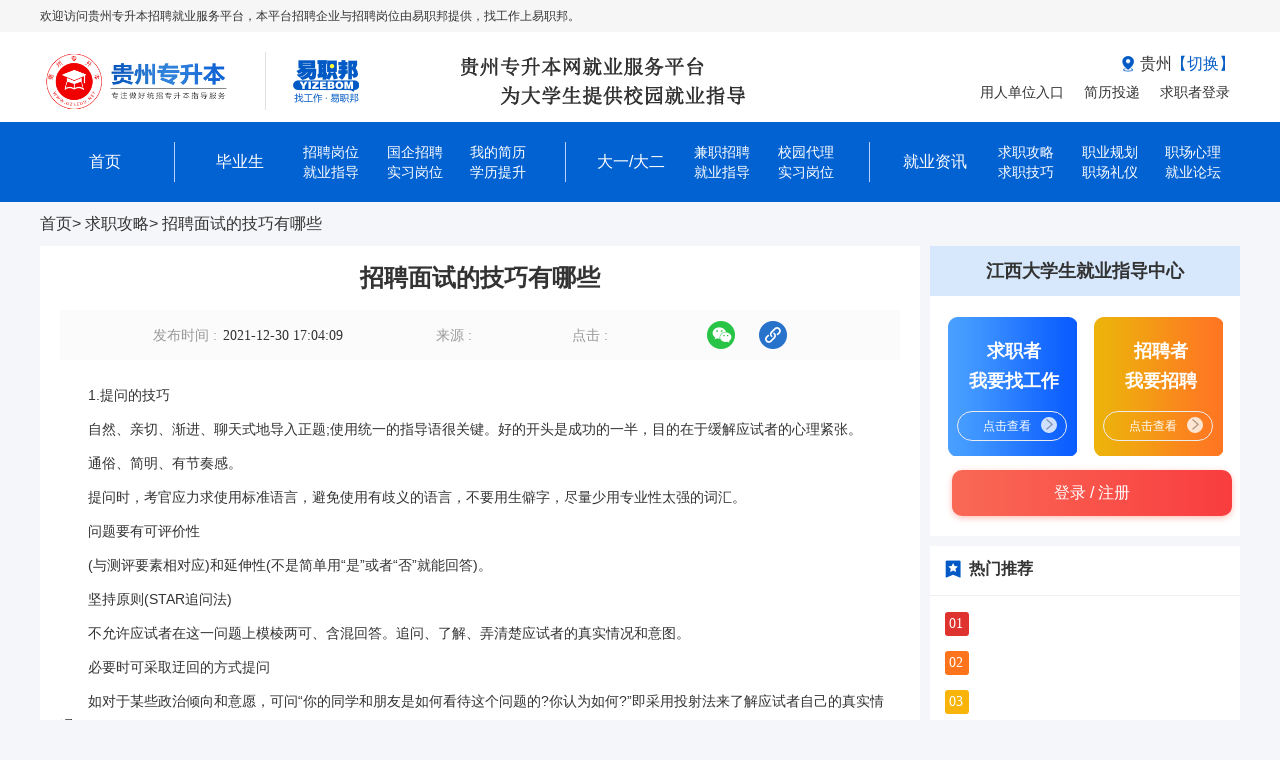

--- FILE ---
content_type: text/html; charset=utf-8
request_url: http://zp.gzsedu.net/show-170-35-1.html
body_size: 8640
content:
<!DOCTYPE html>
<html lang="zh">
<head>
    <meta charset="UTF-8">
    <meta http-equiv="X-UA-Compatible" content="IE=edge">
    <meta name="viewport" content="width=device-width, initial-scale=1.0">
    <link rel="stylesheet" type="text/css" href="/assets/css/jxx_header.css">
    <link rel="stylesheet" href="/assets/css/bootstrap.css">
    <link rel="stylesheet" href="/assets/css/regional_job_listings.css"> <!-- 城市下拉列表-->
    <link rel="stylesheet" href="/assets/css/swiper-bundle.min.css">
    <link rel="stylesheet" href="/assets/css/denglu.css">
    <script src="/assets/js/jquery-1.11.0.min.js" type="text/javascript"></script>
    <script src="/assets/js/bootstrap.js"></script>
    <script src="/assets/js/swiper-bundle.min.js"></script>
    <script src="/assets/js/switch_provinces.js"></script>
    <title>招聘面试的技巧有哪些 - 求职技巧 - 找工作-贵州就业推荐-易职邦信息网</title>
    <meta name="keywords" content="找工作,就业推荐,就业信息网,贵州求职网站,易职邦就业信息网">
    <meta name="description" content="　　1 提问的技巧　　自然、亲切、渐进、聊天式地导入正题;使用统一的指导语很关键。好的开头是成功的一半，目的在于缓解应试者的心理紧张">
</head>
<body class="jxx_undergraduate">
        <!-- 头部 -->
        <div class="head_word">
            <p><!--现在是：2022年07月26日，-->欢迎访问贵州专升本招聘就业服务平台，本平台招聘企业与招聘岗位由易职邦提供，找工作上易职邦。</p> 
        </div>
        
        <div class="jxx_head">
            <div class="wrapper">
                <div class="head_left">
                    <div class="zsb_logo">
                      <a href="http://zp.jxztc.com/" title="" target="_blank">
                        <img src="/uploadfile/2022/1019/20221019044631523.png" alt="贵州专升本">                      </a>
                    </div>
                    <div class="yzb_logo">
                        <img src="/assets/images/yizhibang.png">
                    </div>
                    <div class="jiaoyu_logo">
                       <img src="/uploadfile/2022/1019/20221019042338819.png"alt="首页长图">                    </div>
                </div>
                <div class="head_right">
                    <div class="location" class="btn" data-toggle="modal" data-target="#myModal">
                            <img src="/assets/images/site.png">
                            <h6 id="diqu" class="diqu">贵州</h6>
                            <span class="qiehuan">【切换】</span>
                     
                    </div>
                    <ul>
                                                                                                                  <li><a href="http://zp.gzsedu.net/">用人单位入口</a></li>
                                                                 <li><a href="http://zp.gzsedu.net/">简历投递</a></li>
                                                                 <li><a href="http://zp.gzsedu.net/">求职者登录</a></li>
                                                                                                      </ul>
                </div>
            </div>
        
        </div>

        <!-- 模态框（Modal） -->
        <div class="modal fade" id="myModal" tabindex="-1" role="dialog" aria-labelledby="myModalLabel" aria-hidden="true">
            <div class="modal-dialog">
                <div class="modal-content">
                    <div class="modal-header">
                        <button type="button" class="close" data-dismiss="modal" aria-hidden="true">×
                        </button>
                        <h4 class="modal-title" id="myModalLabel">
                            切换专升本网旗下就业网站
                        </h4>
                    </div>
                    <div class="modal-body">
                        <h5>亲爱的大学生们：</h5>
                        <p>切换站点登录后，完善自己的个人简历，将会为您匹配更佳优质的招聘岗位呦！快去完善自己的简历吧！
                        </p>
                        <p>就业资源全网收集，不放过—个好职位，请选择您要去的省份。</p>
                        <div class="province_box">
                            <select name="myselect" id="myselect">
                                <option  value="0"> -- 请选择 -- </option>
                              <!-- 打印看看 -->
                                                                                                      <option class="l_blue"  value="http://zp.jxztc.com/">江西</option>
                                                                       <option   value="http://zp.lykjzc.cn/">广东</option>
                                                                       <option   value="http://zp.hbgsb.com/">河北</option>
                                                                       <option   value="http://zp.hnpic.com/">湖南</option>
                                                                       <option   value="http://zp.jseea.com/">江苏</option>
                                                                       <option   value="http://zp.gzsedu.net/">贵州</option>
                                                                       <option   value="http://zp.sxmtcw.com/">陕西</option>
                                                                       <option   value="http://zp.cqzsb.com.cn/">重庆</option>
                                                                       <option   value="http://zp.fjep.com.cn/">福建</option>
                                                                       <option   value="http://zp.ynwls.com/">云南</option>
                                                                       <option   value="http://zp.ahsxez.com/">安徽</option>
                                                                       <option   value="http://zp.tjdjy.cn/">天津</option>
                                                                       <option   value="http://zp.gxzsbw.com/">广西</option>
                                                                       <option   value="http://zp.sdong.cn/">山东</option>
                                                                       <option   value="http://zp.lnhl.net/">上海</option>
                                                                       <option   value="http://zp.jswm.com.cn/">浙江</option>
                                                                                                <!-- 打印看看 -->     
                            </select>
                        </div>
                    </div>

                    <div class="modal-footer">
                        <button type="button" class="btn btn-default" data-dismiss="modal">
                            确定
                        </button>	
                    </div>
                </div>
            </div>
        </div>

        <!-- 头部nav -->
        <div class="jxx_head_nav">
            <div class="head_nav_words">
                <div class="shouye">
                    <a href="http://zp.jxztc.com/" title="" target="_blank">
                      <p class="nav_word">首页</p> 
                    </a>
                </div>

                <div class="biyesheng">
                    <p class="nav_word">毕业生</p>
                    <ul>
                                                                                                                     <li><a href="http://zp.gzsedu.net/">招聘岗位</a></li>
                                                                  <li><a href="http://zp.gzsedu.net/">国企招聘</a></li>
                                                                  <li><a href="http://zp.gzsedu.net/">我的简历</a></li>
                                                                  <li><a href="http://zp.gzsedu.net/">就业指导</a></li>
                                                                  <li><a href="http://zp.gzsedu.net/">实习岗位</a></li>
                                                                  <li><a href="http://zp.gzsedu.net/">学历提升</a></li>
                                                                                                        </ul>
                </div>

                <div class="biyesheng biyesheng1">
                    <p class="nav_word">大一/大二</p>
                    <ul class="dayidaer">   
                                                                                                                     <li><a href="http://zp.gzsedu.net/">兼职招聘</a></li>
                                                                  <li><a href="http://zp.gzsedu.net/">校园代理</a></li>
                                                                  <li><a href="http://zp.gzsedu.net/">就业指导</a></li>
                                                                  <li><a href="http://zp.gzsedu.net/">实习岗位</a></li>
                                                                                                        </ul>
                </div>

                <div class="biyesheng biyesheng2">
                    <p class="nav_word">就业资讯</p>
                    <ul>
                                                                                                                      <li><a href="http://zp.gzsedu.net/">求职攻略</a></li>
                                                                  <li><a href="http://zp.gzsedu.net/">职业规划</a></li>
                                                                  <li><a href="http://zp.gzsedu.net/">职场心理</a></li>
                                                                  <li><a href="http://zp.gzsedu.net/">求职技巧</a></li>
                                                                  <li><a href="http://zp.gzsedu.net/">职场礼仪</a></li>
                                                                  <li><a href="http://zp.gzsedu.net/">就业论坛</a></li>
                                                                                                        </ul>
            </div>
        </div>
    </div>
<link rel="stylesheet" href="/assets/css/build_list.css">
<body>
       <!-- 面包屑开始 -->
        <div class="xzh-yzb-qzgl-crumbs wrapper">
          <a href="http://zp.gzsedu.net">首页</a>>
          <a href="http://zp.jxztc.com/strategy.html">求职攻略</a>>
          <a class="xzh-yzb-qzgl-crumbs-current_location">招聘面试的技巧有哪些</a>
        </div>
      
    <div class="build_list wrapper">
        <div class="list_left">
            <!-- 写简历注意事项文章2222222222222 -->
            <article>
                <header class="resume_head">
                    <h1>招聘面试的技巧有哪些</h1>
                    <div class="r_inputtime">
                        <div class="r_inputtime_des">
                            发布时间 :<span>2021-12-30 17:04:09</span>
                        </div>  
                        <div class="r_inputtime_des">
                            来源 :<span></span>
                        </div>  
                        <div class="r_inputtime_des">
                            点击 :<span id="hits"></span>
                        </div> 

                        <div class="small_logo">
                            <div class="wx_logo"> <img src="/assets/images/wx_small_logo.png"></div>
                            <div class="xcx_logo"> <img src="/assets/images/xcx_small.png"> </div>
                            <div class="small_logo1">
                                                               <div class="b_logo wx_b"><img src=""></div>
                                <div class="b_logo xcx_b"><img src=""></div>
                            </div>
                        </div>
                      
                    </div>
                </header>
                <div class="resume_content">
                  <p style="font-size: medium; white-space: normal;"><span style="font-size: 14px;">　　1.提问的技巧</span><br/></p><p style="font-size: medium; white-space: normal;"><span style="font-size: 14px;">　　自然、亲切、渐进、聊天式地导入正题;使用统一的指导语很关键。好的开头是成功的一半，目的在于缓解应试者的心理紧张。</span></p><p style="font-size: medium; white-space: normal;"><span style="font-size: 14px;">　　通俗、简明、有节奏感。</span></p><p style="font-size: medium; white-space: normal;"><span style="font-size: 14px;">　　提问时，考官应力求使用标准语言，避免使用有歧义的语言，不要用生僻字，尽量少用专业性太强的词汇。</span></p><p style="font-size: medium; white-space: normal;"><span style="font-size: 14px;">　　问题要有可评价性</span></p><p style="font-size: medium; white-space: normal;"><span style="font-size: 14px;">　　(与测评要素相对应)和延伸性(不是简单用“是”或者“否”就能回答)。</span></p><p style="font-size: medium; white-space: normal;"><span style="font-size: 14px;">　　坚持原则(STAR追问法)</span></p><p style="font-size: medium; white-space: normal;"><span style="font-size: 14px;">　　不允许应试者在这一问题上模棱两可、含混回答。追问、了解、弄清楚应试者的真实情况和意图。</span></p><p style="font-size: medium; white-space: normal;"><span style="font-size: 14px;">　　必要时可采取迂回的方式提问</span></p><p style="font-size: medium; white-space: normal;"><span style="font-size: 14px;">　　如对于某些政治倾向和意愿，可问“你的同学和朋友是如何看待这个问题的?你认为如何?”即采用投射法来了解应试者自己的真实情况。</span></p><p style="font-size: medium; white-space: normal;"><span style="font-size: 14px;">　　追问和提问相结合</span></p><p style="font-size: medium; white-space: normal;"><span style="font-size: 14px;">　　达到让应试者多说，考官多听的目的。</span></p><p style="font-size: medium; white-space: normal;"><span style="font-size: 14px;">　　给应试者提供弥补缺憾的机会。</span></p><p style="font-size: medium; white-space: normal;"><span style="font-size: 14px;">　　应试者可能因为被动地位或心情紧张而不能充分发挥自己的水平，所以要有补偿，如问“你还有什么要补充的吗?”</span></p><p style="font-size: medium; white-space: normal;"><span style="font-size: 14px;">　　2.常用的面试问题类型</span></p><p style="font-size: medium; white-space: normal;"><span style="font-size: 14px;">　　开放式问题</span></p><p style="font-size: medium; white-space: normal;"><span style="font-size: 14px;">　　这种问题通常没有固定答案，让应聘者深入谈论自己</span></p><p style="font-size: medium; white-space: normal;"><span style="font-size: 14px;">　　封闭式问题</span></p><p style="font-size: medium; white-space: normal;"><span style="font-size: 14px;">　　是一种限制性的提问，只需要以“yes”或“NO”来回答即可</span></p><p style="font-size: medium; white-space: normal;"><span style="font-size: 14px;">　　假设性问题</span></p><p style="font-size: medium; white-space: normal;"><span style="font-size: 14px;">　　偏向引导，答案没有对与错，应聘者可以畅谈对事情的看法及个人意见</span></p><p style="font-size: medium; white-space: normal;"><span style="font-size: 14px;">　　压力式问题</span></p><p style="font-size: medium; white-space: normal;"><span style="font-size: 14px;">　　测试应聘者的心理素质、对压力的`承受能力、在压力前的应变能力和人际关系能力等</span></p><p style="font-size: medium; white-space: normal;"><span style="font-size: 14px;">　　行为事件问题</span></p><p style="font-size: medium; white-space: normal;"><span style="font-size: 14px;">　　主要以“STAR”方式进行，了解应聘者过去的行为事件，预测未来工作表现趋势。</span></p><p style="font-size: medium; white-space: normal;"><span style="font-size: 14px;">　　理论式问题</span></p><p style="font-size: medium; white-space: normal;"><span style="font-size: 14px;">　　主要围绕应聘职位所需要的知识、技能展开询问</span></p><p style="font-size: medium; white-space: normal;"><span style="font-size: 14px;">　　3.HR面试万能问题</span></p><p style="font-size: medium; white-space: normal;"><span style="font-size: 14px;">　　1.以往工作中您的职责是什么?</span></p><p style="font-size: medium; white-space: normal;"><span style="font-size: 14px;">　　了解应聘者的相关工作经验和其系统性全面性</span></p><p style="font-size: medium; white-space: normal;"><span style="font-size: 14px;">　　2.请讲一下您以往的工作经历。</span></p><p style="font-size: medium; white-space: normal;"><span style="font-size: 14px;">　　考察应聘者的语言组织及表达能力，以及描述的条理化。</span></p><p style="font-size: medium; white-space: normal;"><span style="font-size: 14px;">　　3.您以往的工作经历中最成功的一件事是什么?您的长处是什么?</span></p><p style="font-size: medium; white-space: normal;"><span style="font-size: 14px;">　　从应聘者的回答中，可了解他是注重个人成功还是注重团队协作。</span></p><p style="font-size: medium; white-space: normal;"><span style="font-size: 14px;">　　4.您感觉还有哪方面的知识、技能或能力需要提升?</span></p><p style="font-size: medium; white-space: normal;"><span style="font-size: 14px;">　　考察其态度是否坦诚，也为日后的员工培训增强针对性。</span></p><p style="font-size: medium; white-space: normal;"><span style="font-size: 14px;">　　5.对于新的工作岗位您有什么设想?如何开展工作?</span></p><p style="font-size: medium; white-space: normal;"><span style="font-size: 14px;">　　这涉及到员工的职业生涯设计，更有关员工工作的稳定性。</span></p><p style="font-size: medium; white-space: normal;"><span style="font-size: 14px;">　　6.您离职的原因是什么?</span></p><p style="font-size: medium; white-space: normal;"><span style="font-size: 14px;">　　这是必须要问的问题，涉及员工和组织的融合性。</span></p><p style="font-size: medium; white-space: normal;"><span style="font-size: 14px;">　　7.您对薪金待遇和福利有什么要求?</span></p><p style="font-size: medium; white-space: normal;"><span style="font-size: 14px;">　　这个很重要，以免工作后由于工资的问题产生分歧。</span></p><p style="font-size: medium; white-space: normal;"><br style="font-size: 16px;"/></p><p><br/></p>                </div>

                <footer class="resume_footer">
                    <p>上一篇:<span><a href="http://zp.gzsedu.net/show-170-34-1.html" target="_blank">回答面试问题中的技巧</a></span></p>
                    <p>下一篇:<span><a href="http://zp.gzsedu.net/show-170-36-1.html" target="_blank">求职面试一分钟自我介绍技巧</a></span></p>
                </footer>
            </article>

            <!-- 岗位推荐 -->
            <div class="jobs_recommended">
                <div class="jobs_recommended_head">
                    <div class="blue_s"></div>
                    <h4>岗位推荐</h4>
                </div>
              
       
               <!-- 第一块内容33333333 -->
              <div class="swiper mySwiper">
                  <div class="swiper-wrapper">
                                            <!-- 第一块内容打印11111111111 -->
                     <!-- array(5) {
  ["id"]=>
  int(346)
  ["code"]=>
  int(100001)
  ["name"]=>
  string(26) "互联网/IT/电子/通信"
  ["parent_code"]=>
  int(0)
  ["jobs_list"]=>
  array(2) {
    [0]=>
    array(12) {
      ["id"]=>
      int(2482)
      ["jobs_name"]=>
      string(12) "大堂经理"
      ["company_id"]=>
      int(1452)
      ["company_name"]=>
      string(36) "贵州传爱网络科技有限公司"
      ["salary_value"]=>
      string(5) "2k-4k"
      ["education_value"]=>
      string(6) "大专"
      ["experience_value"]=>
      string(9) "应届生"
      ["city_name"]=>
      string(9) "贵阳市"
      ["company_logo"]=>
      string(34) "yzb/photos/1655363321787_small.jpg"
      ["company_type_value"]=>
      string(15) "不需要融资"
      ["size_value"]=>
      NULL
      ["industry_name"]=>
      NULL
    }
    [1]=>
    array(12) {
      ["id"]=>
      int(997)
      ["jobs_name"]=>
      string(12) "销售文员"
      ["company_id"]=>
      int(1455)
      ["company_name"]=>
      string(30) "南明区酱城酒业经营部"
      ["salary_value"]=>
      string(5) "1k-2k"
      ["education_value"]=>
      string(12) "不限学历"
      ["experience_value"]=>
      string(12) "不限经验"
      ["city_name"]=>
      string(9) "贵阳市"
      ["company_logo"]=>
      string(34) "yzb/photos/1655363321787_small.jpg"
      ["company_type_value"]=>
      string(15) "不需要融资"
      ["size_value"]=>
      string(4) "0-20"
      ["industry_name"]=>
      string(12) "电子商务"
    }
  }
}
-->
                       
                        <div class="swiper-slide jobs_recommended_content">
                                                      
                            <div class="recommended_content">
                              <a href="/job/detail-2482.html" target="_blank" title="大堂经理">
                                <p class="job_title">大堂经理<span>2k-4k</span></p>
                                <p class="com_name">贵州传爱网络科技有限公司</p>
                              </a>
                            </div>
                                                                                 
                            <div class="recommended_content">
                              <a href="/job/detail-997.html" target="_blank" title="销售文员">
                                <p class="job_title">销售文员<span>1k-2k</span></p>
                                <p class="com_name">南明区酱城酒业经营部</p>
                              </a>
                            </div>
                                                                             </div>
                                                                    <!-- 第一块内容打印11111111111 -->
                     <!-- array(5) {
  ["id"]=>
  int(347)
  ["code"]=>
  int(100002)
  ["name"]=>
  string(27) "广告/传媒/文化/体育"
  ["parent_code"]=>
  int(0)
  ["jobs_list"]=>
  array(1) {
    [0]=>
    array(12) {
      ["id"]=>
      int(2632)
      ["jobs_name"]=>
      string(15) "平面设计师"
      ["company_id"]=>
      int(2304)
      ["company_name"]=>
      string(34) "贵州#宇发现科技有限公司"
      ["salary_value"]=>
      string(9) "100k-120k"
      ["education_value"]=>
      string(6) "大专"
      ["experience_value"]=>
      string(10) "1年以内"
      ["city_name"]=>
      string(9) "贵阳市"
      ["company_logo"]=>
      string(34) "yzb/photos/1655363321787_small.jpg"
      ["company_type_value"]=>
      string(0) ""
      ["size_value"]=>
      string(0) ""
      ["industry_name"]=>
      string(20) "广告/公关/会展"
    }
  }
}
-->
                       
                        <div class="swiper-slide jobs_recommended_content">
                                                      
                            <div class="recommended_content">
                              <a href="/job/detail-2632.html" target="_blank" title="平面设计师">
                                <p class="job_title">平面设计师<span>100k-120k</span></p>
                                <p class="com_name">贵州#宇发现科技有限公司</p>
                              </a>
                            </div>
                                                                             </div>
                                                                    <!-- 第一块内容打印11111111111 -->
                     <!-- array(5) {
  ["id"]=>
  int(348)
  ["code"]=>
  int(100003)
  ["name"]=>
  string(6) "金融"
  ["parent_code"]=>
  int(0)
  ["jobs_list"]=>
  array(6) {
    [0]=>
    array(12) {
      ["id"]=>
      int(955)
      ["jobs_name"]=>
      string(18) "高薪推广专员"
      ["company_id"]=>
      int(1402)
      ["company_name"]=>
      string(42) "兴业银行股份有限公司贵阳分行"
      ["salary_value"]=>
      string(6) "8k-30k"
      ["education_value"]=>
      string(6) "大专"
      ["experience_value"]=>
      string(12) "不限经验"
      ["city_name"]=>
      string(9) "贵阳市"
      ["company_logo"]=>
      string(28) "yzb/photos/1633132386603.jpg"
      ["company_type_value"]=>
      string(15) "不需要融资"
      ["size_value"]=>
      string(14) "10000人以上"
      ["industry_name"]=>
      string(6) "银行"
    }
    [1]=>
    array(12) {
      ["id"]=>
      int(954)
      ["jobs_name"]=>
      string(15) "信用卡销售"
      ["company_id"]=>
      int(1402)
      ["company_name"]=>
      string(42) "兴业银行股份有限公司贵阳分行"
      ["salary_value"]=>
      string(6) "8k-30k"
      ["education_value"]=>
      string(6) "大专"
      ["experience_value"]=>
      string(12) "不限经验"
      ["city_name"]=>
      string(9) "贵阳市"
      ["company_logo"]=>
      string(28) "yzb/photos/1633132386603.jpg"
      ["company_type_value"]=>
      string(15) "不需要融资"
      ["size_value"]=>
      string(14) "10000人以上"
      ["industry_name"]=>
      string(6) "银行"
    }
    [2]=>
    array(12) {
      ["id"]=>
      int(953)
      ["jobs_name"]=>
      string(30) "五险一金诚聘客户经理"
      ["company_id"]=>
      int(1402)
      ["company_name"]=>
      string(42) "兴业银行股份有限公司贵阳分行"
      ["salary_value"]=>
      string(6) "8k-30k"
      ["education_value"]=>
      string(6) "大专"
      ["experience_value"]=>
      string(12) "不限经验"
      ["city_name"]=>
      string(9) "贵阳市"
      ["company_logo"]=>
      string(28) "yzb/photos/1633132386603.jpg"
      ["company_type_value"]=>
      string(15) "不需要融资"
      ["size_value"]=>
      string(14) "10000人以上"
      ["industry_name"]=>
      string(6) "银行"
    }
    [3]=>
    array(12) {
      ["id"]=>
      int(952)
      ["jobs_name"]=>
      string(18) "高薪客户经理"
      ["company_id"]=>
      int(1402)
      ["company_name"]=>
      string(42) "兴业银行股份有限公司贵阳分行"
      ["salary_value"]=>
      string(6) "8k-30k"
      ["education_value"]=>
      string(6) "大专"
      ["experience_value"]=>
      string(12) "不限经验"
      ["city_name"]=>
      string(9) "贵阳市"
      ["company_logo"]=>
      string(28) "yzb/photos/1633132386603.jpg"
      ["company_type_value"]=>
      string(15) "不需要融资"
      ["size_value"]=>
      string(14) "10000人以上"
      ["industry_name"]=>
      string(6) "银行"
    }
    [4]=>
    array(12) {
      ["id"]=>
      int(951)
      ["jobs_name"]=>
      string(24) "兴业银行客户经理"
      ["company_id"]=>
      int(1402)
      ["company_name"]=>
      string(42) "兴业银行股份有限公司贵阳分行"
      ["salary_value"]=>
      string(6) "8k-30k"
      ["education_value"]=>
      string(6) "大专"
      ["experience_value"]=>
      string(12) "不限经验"
      ["city_name"]=>
      string(9) "贵阳市"
      ["company_logo"]=>
      string(28) "yzb/photos/1633132386603.jpg"
      ["company_type_value"]=>
      string(15) "不需要融资"
      ["size_value"]=>
      string(14) "10000人以上"
      ["industry_name"]=>
      string(6) "银行"
    }
    [5]=>
    array(12) {
      ["id"]=>
      int(526)
      ["jobs_name"]=>
      string(12) "销售顾问"
      ["company_id"]=>
      int(920)
      ["company_name"]=>
      string(51) "平安普惠投资咨询有限公司贵阳分公司"
      ["salary_value"]=>
      string(6) "8k-10k"
      ["education_value"]=>
      string(6) "大专"
      ["experience_value"]=>
      string(9) "应届生"
      ["city_name"]=>
      string(9) "贵阳市"
      ["company_logo"]=>
      string(28) "yzb/photos/1628141797539.jpg"
      ["company_type_value"]=>
      string(15) "不需要融资"
      ["size_value"]=>
      string(7) "500-999"
      ["industry_name"]=>
      string(6) "基金"
    }
  }
}
-->
                       
                        <div class="swiper-slide jobs_recommended_content">
                                                      
                            <div class="recommended_content">
                              <a href="/job/detail-955.html" target="_blank" title="高薪推广专员">
                                <p class="job_title">高薪推广专员<span>8k-30k</span></p>
                                <p class="com_name">兴业银行股份有限公司贵阳分行</p>
                              </a>
                            </div>
                                                                                 
                            <div class="recommended_content">
                              <a href="/job/detail-954.html" target="_blank" title="信用卡销售">
                                <p class="job_title">信用卡销售<span>8k-30k</span></p>
                                <p class="com_name">兴业银行股份有限公司贵阳分行</p>
                              </a>
                            </div>
                                                                                 
                            <div class="recommended_content">
                              <a href="/job/detail-953.html" target="_blank" title="五险一金诚聘客户经理">
                                <p class="job_title">五险一金诚聘客户经理<span>8k-30k</span></p>
                                <p class="com_name">兴业银行股份有限公司贵阳分行</p>
                              </a>
                            </div>
                                                                                 
                            <div class="recommended_content">
                              <a href="/job/detail-952.html" target="_blank" title="高薪客户经理">
                                <p class="job_title">高薪客户经理<span>8k-30k</span></p>
                                <p class="com_name">兴业银行股份有限公司贵阳分行</p>
                              </a>
                            </div>
                                                                                 
                            <div class="recommended_content">
                              <a href="/job/detail-951.html" target="_blank" title="兴业银行客户经理">
                                <p class="job_title">兴业银行客户经理<span>8k-30k</span></p>
                                <p class="com_name">兴业银行股份有限公司贵阳分行</p>
                              </a>
                            </div>
                                                                                 
                            <div class="recommended_content">
                              <a href="/job/detail-526.html" target="_blank" title="销售顾问">
                                <p class="job_title">销售顾问<span>8k-10k</span></p>
                                <p class="com_name">平安普惠投资咨询有限公司贵阳分公司</p>
                              </a>
                            </div>
                                                                             </div>
                                                                    <!-- 第一块内容打印11111111111 -->
                     <!-- array(5) {
  ["id"]=>
  int(349)
  ["code"]=>
  int(100004)
  ["name"]=>
  string(12) "教育培训"
  ["parent_code"]=>
  int(0)
  ["jobs_list"]=>
  array(9) {
    [0]=>
    array(12) {
      ["id"]=>
      int(3296)
      ["jobs_name"]=>
      string(12) "大堂经理"
      ["company_id"]=>
      int(430)
      ["company_name"]=>
      string(36) "贵州传爱网络科技有限公司"
      ["salary_value"]=>
      string(5) "2k-4k"
      ["education_value"]=>
      string(6) "大专"
      ["experience_value"]=>
      string(9) "应届生"
      ["city_name"]=>
      string(9) "贵阳市"
      ["company_logo"]=>
      string(37) "yzb/photos/1661242364713_93dfeb8d.png"
      ["company_type_value"]=>
      string(15) "不需要融资"
      ["size_value"]=>
      string(4) "0-20"
      ["industry_name"]=>
      string(12) "培训机构"
    }
    [1]=>
    array(12) {
      ["id"]=>
      int(3280)
      ["jobs_name"]=>
      string(12) "大堂经理"
      ["company_id"]=>
      int(430)
      ["company_name"]=>
      string(36) "贵州传爱网络科技有限公司"
      ["salary_value"]=>
      string(5) "2k-4k"
      ["education_value"]=>
      string(6) "大专"
      ["experience_value"]=>
      string(9) "应届生"
      ["city_name"]=>
      string(9) "贵阳市"
      ["company_logo"]=>
      string(37) "yzb/photos/1661242364713_93dfeb8d.png"
      ["company_type_value"]=>
      string(15) "不需要融资"
      ["size_value"]=>
      string(4) "0-20"
      ["industry_name"]=>
      string(12) "培训机构"
    }
    [2]=>
    array(12) {
      ["id"]=>
      int(3072)
      ["jobs_name"]=>
      string(12) "大堂经理"
      ["company_id"]=>
      int(430)
      ["company_name"]=>
      string(36) "贵州传爱网络科技有限公司"
      ["salary_value"]=>
      string(5) "4k-6k"
      ["education_value"]=>
      string(6) "大专"
      ["experience_value"]=>
      string(9) "应届生"
      ["city_name"]=>
      string(9) "贵阳市"
      ["company_logo"]=>
      string(37) "yzb/photos/1661242364713_93dfeb8d.png"
      ["company_type_value"]=>
      string(15) "不需要融资"
      ["size_value"]=>
      string(4) "0-20"
      ["industry_name"]=>
      string(12) "培训机构"
    }
    [3]=>
    array(12) {
      ["id"]=>
      int(1976)
      ["jobs_name"]=>
      string(12) "大堂经理"
      ["company_id"]=>
      int(430)
      ["company_name"]=>
      string(36) "贵州传爱网络科技有限公司"
      ["salary_value"]=>
      string(5) "2k-4k"
      ["education_value"]=>
      string(6) "大专"
      ["experience_value"]=>
      string(9) "应届生"
      ["city_name"]=>
      string(9) "贵阳市"
      ["company_logo"]=>
      string(37) "yzb/photos/1661242364713_93dfeb8d.png"
      ["company_type_value"]=>
      string(15) "不需要融资"
      ["size_value"]=>
      string(4) "0-20"
      ["industry_name"]=>
      string(12) "培训机构"
    }
    [4]=>
    array(12) {
      ["id"]=>
      int(838)
      ["jobs_name"]=>
      string(12) "招商主管"
      ["company_id"]=>
      int(1290)
      ["company_name"]=>
      string(54) "贵州百家知行教育科技（集团）有限公司"
      ["salary_value"]=>
      string(6) "5k-10k"
      ["education_value"]=>
      string(6) "大专"
      ["experience_value"]=>
      string(6) "1-3年"
      ["city_name"]=>
      string(9) "贵阳市"
      ["company_logo"]=>
      string(28) "yzb/photos/1629943160839.jpg"
      ["company_type_value"]=>
      string(15) "不需要融资"
      ["size_value"]=>
      string(5) "20-99"
      ["industry_name"]=>
      string(12) "培训机构"
    }
    [5]=>
    array(12) {
      ["id"]=>
      int(837)
      ["jobs_name"]=>
      string(15) "新媒体运营"
      ["company_id"]=>
      int(1290)
      ["company_name"]=>
      string(54) "贵州百家知行教育科技（集团）有限公司"
      ["salary_value"]=>
      string(5) "5k-8k"
      ["education_value"]=>
      string(6) "大专"
      ["experience_value"]=>
      string(6) "1-3年"
      ["city_name"]=>
      string(9) "贵阳市"
      ["company_logo"]=>
      string(28) "yzb/photos/1629943160839.jpg"
      ["company_type_value"]=>
      string(15) "不需要融资"
      ["size_value"]=>
      string(5) "20-99"
      ["industry_name"]=>
      string(12) "培训机构"
    }
    [6]=>
    array(12) {
      ["id"]=>
      int(836)
      ["jobs_name"]=>
      string(18) "电话客服专员"
      ["company_id"]=>
      int(1290)
      ["company_name"]=>
      string(54) "贵州百家知行教育科技（集团）有限公司"
      ["salary_value"]=>
      string(5) "3k-4k"
      ["education_value"]=>
      string(6) "大专"
      ["experience_value"]=>
      string(6) "1-3年"
      ["city_name"]=>
      string(9) "贵阳市"
      ["company_logo"]=>
      string(28) "yzb/photos/1629943160839.jpg"
      ["company_type_value"]=>
      string(15) "不需要融资"
      ["size_value"]=>
      string(5) "20-99"
      ["industry_name"]=>
      string(12) "培训机构"
    }
    [7]=>
    array(12) {
      ["id"]=>
      int(835)
      ["jobs_name"]=>
      string(12) "市场专员"
      ["company_id"]=>
      int(1290)
      ["company_name"]=>
      string(54) "贵州百家知行教育科技（集团）有限公司"
      ["salary_value"]=>
      string(5) "5k-8k"
      ["education_value"]=>
      string(6) "大专"
      ["experience_value"]=>
      string(6) "1-3年"
      ["city_name"]=>
      string(9) "贵阳市"
      ["company_logo"]=>
      string(28) "yzb/photos/1629943160839.jpg"
      ["company_type_value"]=>
      string(15) "不需要融资"
      ["size_value"]=>
      string(5) "20-99"
      ["industry_name"]=>
      string(12) "培训机构"
    }
    [8]=>
    array(12) {
      ["id"]=>
      int(834)
      ["jobs_name"]=>
      string(12) "招商专员"
      ["company_id"]=>
      int(1290)
      ["company_name"]=>
      string(54) "贵州百家知行教育科技（集团）有限公司"
      ["salary_value"]=>
      string(5) "5k-8k"
      ["education_value"]=>
      string(6) "大专"
      ["experience_value"]=>
      string(6) "1-3年"
      ["city_name"]=>
      string(9) "贵阳市"
      ["company_logo"]=>
      string(28) "yzb/photos/1629943160839.jpg"
      ["company_type_value"]=>
      string(15) "不需要融资"
      ["size_value"]=>
      string(5) "20-99"
      ["industry_name"]=>
      string(12) "培训机构"
    }
  }
}
-->
                       
                        <div class="swiper-slide jobs_recommended_content">
                                                      
                            <div class="recommended_content">
                              <a href="/job/detail-3296.html" target="_blank" title="大堂经理">
                                <p class="job_title">大堂经理<span>2k-4k</span></p>
                                <p class="com_name">贵州传爱网络科技有限公司</p>
                              </a>
                            </div>
                                                                                 
                            <div class="recommended_content">
                              <a href="/job/detail-3280.html" target="_blank" title="大堂经理">
                                <p class="job_title">大堂经理<span>2k-4k</span></p>
                                <p class="com_name">贵州传爱网络科技有限公司</p>
                              </a>
                            </div>
                                                                                 
                            <div class="recommended_content">
                              <a href="/job/detail-3072.html" target="_blank" title="大堂经理">
                                <p class="job_title">大堂经理<span>4k-6k</span></p>
                                <p class="com_name">贵州传爱网络科技有限公司</p>
                              </a>
                            </div>
                                                                                 
                            <div class="recommended_content">
                              <a href="/job/detail-1976.html" target="_blank" title="大堂经理">
                                <p class="job_title">大堂经理<span>2k-4k</span></p>
                                <p class="com_name">贵州传爱网络科技有限公司</p>
                              </a>
                            </div>
                                                                                 
                            <div class="recommended_content">
                              <a href="/job/detail-838.html" target="_blank" title="招商主管">
                                <p class="job_title">招商主管<span>5k-10k</span></p>
                                <p class="com_name">贵州百家知行教育科技（集团）有限公司</p>
                              </a>
                            </div>
                                                                                 
                            <div class="recommended_content">
                              <a href="/job/detail-837.html" target="_blank" title="新媒体运营">
                                <p class="job_title">新媒体运营<span>5k-8k</span></p>
                                <p class="com_name">贵州百家知行教育科技（集团）有限公司</p>
                              </a>
                            </div>
                                                                                                                                                                                                                                            </div>
                                                                    <!-- 第一块内容打印11111111111 -->
                     <!-- array(5) {
  ["id"]=>
  int(350)
  ["code"]=>
  int(100005)
  ["name"]=>
  string(13) "制药/医疗"
  ["parent_code"]=>
  int(0)
  ["jobs_list"]=>
  array(0) {
  }
}
-->
                                                                   <!-- 第一块内容打印11111111111 -->
                     <!-- array(5) {
  ["id"]=>
  int(351)
  ["code"]=>
  int(100006)
  ["name"]=>
  string(27) "交通/物流/贸易/零售"
  ["parent_code"]=>
  int(0)
  ["jobs_list"]=>
  array(0) {
  }
}
-->
                                                                   <!-- 第一块内容打印11111111111 -->
                     <!-- array(5) {
  ["id"]=>
  int(352)
  ["code"]=>
  int(100007)
  ["name"]=>
  string(12) "专业服务"
  ["parent_code"]=>
  int(0)
  ["jobs_list"]=>
  array(9) {
    [0]=>
    array(12) {
      ["id"]=>
      int(3289)
      ["jobs_name"]=>
      string(20) "礼仪/迎宾/接待"
      ["company_id"]=>
      int(2714)
      ["company_name"]=>
      string(36) "贵州诚源人力资源有限公司"
      ["salary_value"]=>
      string(5) "2k-4k"
      ["education_value"]=>
      string(12) "高级中学"
      ["experience_value"]=>
      string(9) "应届生"
      ["city_name"]=>
      string(9) "贵阳市"
      ["company_logo"]=>
      string(34) "yzb/photos/1655363321787_small.jpg"
      ["company_type_value"]=>
      string(0) ""
      ["size_value"]=>
      string(0) ""
      ["industry_name"]=>
      string(18) "人力资源服务"
    }
    [1]=>
    array(12) {
      ["id"]=>
      int(2913)
      ["jobs_name"]=>
      string(18) "售后服务客服"
      ["company_id"]=>
      int(2714)
      ["company_name"]=>
      string(36) "贵州诚源人力资源有限公司"
      ["salary_value"]=>
      string(5) "3k-6k"
      ["education_value"]=>
      string(6) "中专"
      ["experience_value"]=>
      string(12) "不限经验"
      ["city_name"]=>
      string(9) "贵阳市"
      ["company_logo"]=>
      string(34) "yzb/photos/1655363321787_small.jpg"
      ["company_type_value"]=>
      string(0) ""
      ["size_value"]=>
      string(0) ""
      ["industry_name"]=>
      string(18) "人力资源服务"
    }
    [2]=>
    array(12) {
      ["id"]=>
      int(1768)
      ["jobs_name"]=>
      string(19) "机械维修/保养"
      ["company_id"]=>
      int(1561)
      ["company_name"]=>
      string(39) "江西易职邦人力资源有限公司"
      ["salary_value"]=>
      string(5) "4k-6k"
      ["education_value"]=>
      string(6) "中专"
      ["experience_value"]=>
      string(9) "应届生"
      ["city_name"]=>
      string(9) "贵阳市"
      ["company_logo"]=>
      string(37) "yzb/photos/1658032986313_5dac8d32.jpg"
      ["company_type_value"]=>
      string(15) "不需要融资"
      ["size_value"]=>
      string(7) "500-999"
      ["industry_name"]=>
      string(0) ""
    }
    [3]=>
    array(12) {
      ["id"]=>
      int(1767)
      ["jobs_name"]=>
      string(19) "机械维修/保养"
      ["company_id"]=>
      int(1561)
      ["company_name"]=>
      string(39) "江西易职邦人力资源有限公司"
      ["salary_value"]=>
      string(5) "2k-4k"
      ["education_value"]=>
      string(6) "中专"
      ["experience_value"]=>
      string(9) "应届生"
      ["city_name"]=>
      string(9) "贵阳市"
      ["company_logo"]=>
      string(37) "yzb/photos/1658032986313_5dac8d32.jpg"
      ["company_type_value"]=>
      string(15) "不需要融资"
      ["size_value"]=>
      string(7) "500-999"
      ["industry_name"]=>
      string(0) ""
    }
    [4]=>
    array(12) {
      ["id"]=>
      int(1765)
      ["jobs_name"]=>
      string(12) "其他职位"
      ["company_id"]=>
      int(1561)
      ["company_name"]=>
      string(39) "江西易职邦人力资源有限公司"
      ["salary_value"]=>
      string(8) "2k以下"
      ["education_value"]=>
      string(12) "不限学历"
      ["experience_value"]=>
      string(12) "不限经验"
      ["city_name"]=>
      string(9) "贵阳市"
      ["company_logo"]=>
      string(37) "yzb/photos/1658032986313_5dac8d32.jpg"
      ["company_type_value"]=>
      string(15) "不需要融资"
      ["size_value"]=>
      string(7) "500-999"
      ["industry_name"]=>
      string(0) ""
    }
    [5]=>
    array(12) {
      ["id"]=>
      int(1764)
      ["jobs_name"]=>
      string(12) "其他职位"
      ["company_id"]=>
      int(1561)
      ["company_name"]=>
      string(39) "江西易职邦人力资源有限公司"
      ["salary_value"]=>
      string(8) "2k以下"
      ["education_value"]=>
      string(6) "大专"
      ["experience_value"]=>
      string(9) "在校生"
      ["city_name"]=>
      string(9) "贵阳市"
      ["company_logo"]=>
      string(37) "yzb/photos/1658032986313_5dac8d32.jpg"
      ["company_type_value"]=>
      string(15) "不需要融资"
      ["size_value"]=>
      string(7) "500-999"
      ["industry_name"]=>
      string(0) ""
    }
    [6]=>
    array(12) {
      ["id"]=>
      int(1689)
      ["jobs_name"]=>
      string(16) "普工/操作工"
      ["company_id"]=>
      int(1561)
      ["company_name"]=>
      string(39) "江西易职邦人力资源有限公司"
      ["salary_value"]=>
      string(5) "4k-6k"
      ["education_value"]=>
      string(12) "不限学历"
      ["experience_value"]=>
      string(12) "不限经验"
      ["city_name"]=>
      string(9) "贵阳市"
      ["company_logo"]=>
      string(37) "yzb/photos/1658032986313_5dac8d32.jpg"
      ["company_type_value"]=>
      string(15) "不需要融资"
      ["size_value"]=>
      string(7) "500-999"
      ["industry_name"]=>
      string(0) ""
    }
    [7]=>
    array(12) {
      ["id"]=>
      int(1688)
      ["jobs_name"]=>
      string(9) "配送员"
      ["company_id"]=>
      int(1561)
      ["company_name"]=>
      string(39) "江西易职邦人力资源有限公司"
      ["salary_value"]=>
      string(5) "2k-4k"
      ["education_value"]=>
      string(6) "中专"
      ["experience_value"]=>
      string(12) "不限经验"
      ["city_name"]=>
      string(9) "贵阳市"
      ["company_logo"]=>
      string(37) "yzb/photos/1658032986313_5dac8d32.jpg"
      ["company_type_value"]=>
      string(15) "不需要融资"
      ["size_value"]=>
      string(7) "500-999"
      ["industry_name"]=>
      string(0) ""
    }
    [8]=>
    array(12) {
      ["id"]=>
      int(1687)
      ["jobs_name"]=>
      string(12) "采购助理"
      ["company_id"]=>
      int(1561)
      ["company_name"]=>
      string(39) "江西易职邦人力资源有限公司"
      ["salary_value"]=>
      string(5) "4k-6k"
      ["education_value"]=>
      string(6) "中专"
      ["experience_value"]=>
      string(6) "1-3年"
      ["city_name"]=>
      string(9) "贵阳市"
      ["company_logo"]=>
      string(37) "yzb/photos/1658032986313_5dac8d32.jpg"
      ["company_type_value"]=>
      string(15) "不需要融资"
      ["size_value"]=>
      string(7) "500-999"
      ["industry_name"]=>
      string(0) ""
    }
  }
}
-->
                                                                   <!-- 第一块内容打印11111111111 -->
                     <!-- array(5) {
  ["id"]=>
  int(353)
  ["code"]=>
  int(100008)
  ["name"]=>
  string(16) "房地产/建筑"
  ["parent_code"]=>
  int(0)
  ["jobs_list"]=>
  array(6) {
    [0]=>
    array(12) {
      ["id"]=>
      int(2923)
      ["jobs_name"]=>
      string(12) "产品经理"
      ["company_id"]=>
      int(2718)
      ["company_name"]=>
      string(42) "贵州迈达科建建筑劳务有限公司"
      ["salary_value"]=>
      string(5) "5k-7k"
      ["education_value"]=>
      string(6) "本科"
      ["experience_value"]=>
      string(6) "1-3年"
      ["city_name"]=>
      string(9) "贵阳市"
      ["company_logo"]=>
      string(34) "yzb/photos/1655363321787_small.jpg"
      ["company_type_value"]=>
      string(0) ""
      ["size_value"]=>
      string(0) ""
      ["industry_name"]=>
      string(6) "建材"
    }
    [1]=>
    array(12) {
      ["id"]=>
      int(2922)
      ["jobs_name"]=>
      string(12) "产品经理"
      ["company_id"]=>
      int(2718)
      ["company_name"]=>
      string(42) "贵州迈达科建建筑劳务有限公司"
      ["salary_value"]=>
      string(5) "5k-7k"
      ["education_value"]=>
      string(6) "本科"
      ["experience_value"]=>
      string(6) "1-3年"
      ["city_name"]=>
      string(9) "贵阳市"
      ["company_logo"]=>
      string(34) "yzb/photos/1655363321787_small.jpg"
      ["company_type_value"]=>
      string(0) ""
      ["size_value"]=>
      string(0) ""
      ["industry_name"]=>
      string(6) "建材"
    }
    [2]=>
    array(12) {
      ["id"]=>
      int(2919)
      ["jobs_name"]=>
      string(9) "测量员"
      ["company_id"]=>
      int(2717)
      ["company_name"]=>
      string(30) "贵州金呈建材有限公司"
      ["salary_value"]=>
      string(5) "3k-6k"
      ["education_value"]=>
      string(6) "大专"
      ["experience_value"]=>
      string(10) "1年以内"
      ["city_name"]=>
      string(9) "贵阳市"
      ["company_logo"]=>
      string(34) "yzb/photos/1655363321787_small.jpg"
      ["company_type_value"]=>
      string(0) ""
      ["size_value"]=>
      string(0) ""
      ["industry_name"]=>
      string(12) "工程施工"
    }
    [3]=>
    array(12) {
      ["id"]=>
      int(2917)
      ["jobs_name"]=>
      string(6) "客服"
      ["company_id"]=>
      int(2715)
      ["company_name"]=>
      string(33) "临沂六六顺建材有限公司"
      ["salary_value"]=>
      string(5) "3k-6k"
      ["education_value"]=>
      string(6) "大专"
      ["experience_value"]=>
      string(12) "不限经验"
      ["city_name"]=>
      string(9) "贵阳市"
      ["company_logo"]=>
      string(34) "yzb/photos/1655363321787_small.jpg"
      ["company_type_value"]=>
      string(0) ""
      ["size_value"]=>
      string(0) ""
      ["industry_name"]=>
      string(6) "建材"
    }
    [4]=>
    array(12) {
      ["id"]=>
      int(2916)
      ["jobs_name"]=>
      string(12) "产品经理"
      ["company_id"]=>
      int(2715)
      ["company_name"]=>
      string(33) "临沂六六顺建材有限公司"
      ["salary_value"]=>
      string(5) "5k-7k"
      ["education_value"]=>
      string(6) "大专"
      ["experience_value"]=>
      string(10) "1年以内"
      ["city_name"]=>
      string(9) "贵阳市"
      ["company_logo"]=>
      string(34) "yzb/photos/1655363321787_small.jpg"
      ["company_type_value"]=>
      string(0) ""
      ["size_value"]=>
      string(0) ""
      ["industry_name"]=>
      string(6) "建材"
    }
    [5]=>
    array(12) {
      ["id"]=>
      int(2713)
      ["jobs_name"]=>
      string(9) "资料员"
      ["company_id"]=>
      int(2345)
      ["company_name"]=>
      string(42) "贵州中水建设管理股份有限公司"
      ["salary_value"]=>
      string(6) "面议"
      ["education_value"]=>
      string(6) "大专"
      ["experience_value"]=>
      string(12) "不限经验"
      ["city_name"]=>
      string(9) "贵阳市"
      ["company_logo"]=>
      string(34) "yzb/photos/1655363321787_small.jpg"
      ["company_type_value"]=>
      string(0) ""
      ["size_value"]=>
      string(0) ""
      ["industry_name"]=>
      string(6) "建材"
    }
  }
}
-->
                                              
                   </div>
                  <div class="swiper-button-next"><img src="/assets/images/next1.png"></div>
                  <div class="swiper-button-prev">
                  <img src="/assets/images/last.png"></div>
                  <div class="swiper-pagination"></div>
               </div>
            </div>

        </div>
        
        <div class="list_right">
            <!-- copy首页 -->
            <div class="block_right clearfix">
                <div class="block_right_head">
                  江西大学生就业指导中心
                </div>
                <div class="block_right_bg">
                  <div class="blue_bg common_bg bg_img">
                    <h3>求职者<br>
                      我要找工作</h3>
                    <div class="click_look" onclick="login_qh()">
                      <a>
                        <span>点击查看</span>
                        <div class="more">
                          <img src="/assets/images/you.png">
                        </div>
                      </a>
                    </div>
                  </div>
          
                  <div class="orange_bg common_bg bg_img">
                    <h3>招聘者<br>
                      我要招聘</h3>
                    <div class="click_look" onclick="login_qh()">
                      <a>
                        <span>点击查看</span>
                        <div class="more">
                          <img src="/assets/images/you.png">
                        </div>
                      </a>
                    </div>
                  </div>
                </div>
          
                <div class="dengru_button" onclick="login_qh()">
                  <button>
                    登录 / 注册
                  </button>
                </div>
            </div>
            <!-- copy首页 -->

            <div class="block_right2 clearfix">
                <div class="block_right2_head">
                    <img src="/assets/images/recommend.png">
                    <h4>热门推荐</h4>
                </div>
                <ul class="num_color">
                    <li><div class="c_num c_num1">01</div></li>
                    <li><div class="c_num c_num2">02</div></li>
                    <li><div class="c_num c_num3">03</div></li>
                    <li><div class="c_num ">04</div></li>
                    <li><div class="c_num ">05</div></li>
                    <li><div class="c_num ">06</div></li>
                    <li><div class="c_num ">07</div></li>
                    <li><div class="c_num ">08</div></li>
                    <li><div class="c_num ">09</div></li>
                    <li><div class="c_num ">10</div></li>
                </ul>

                <ul class="li_word">
                                                                                                                       
                </ul>
            </div>


            <div class="resume_model">
                           </div>

        </div>

    </div>

    <script type="text/javascript">

      $(function () {
        $(".wx_logo").mouseenter(function () {
          $(".wx_b").addClass("on");
          $(".xcx_b").removeClass("on");
        })
      })
      $(function () {
        $(".xcx_logo").mouseenter(function () {
          $(".xcx_b").addClass("on");
          $(".wx_b").removeClass("on");
        })
      })

      $(function () {
        $(".small_logo").mouseleave(function () {
          $(".xcx_b").removeClass("on");
          $(".wx_b").removeClass("on");
        })
      })

      // 点击上一块下一块，依次切换模块内容
       var swiper = new Swiper(".mySwiper", {
        navigation: {
          nextEl: ".swiper-button-next",
          prevEl: ".swiper-button-prev",
        },
        pagination: {
          el: ".swiper-pagination",
        },
      });

    </script>

    <!--点击量的js-->
    <script src="/api.php?op=count&id=35&modelid=21"></script>

 
</body>
    <link rel="stylesheet" type="text/css" href="/assets/css/jxx_footer.css">
<div class="jxx_undergraduate">
    <!-- 总结尾 -->
    <div class="jxx_body_footer">
        <div class="wrapper service_informations">
            <div class="service_information">
                <h5>服务信息</h5>
                <div class="s_phone">
                    <img src="/assets/images/phone.png">
                    <p>联系电话：<span>0851-85985067</span></p>
                </div>
                <div class="s_phone">
                    <img src="/assets/images/alarm_clock.png">
                    <p>服务时间：<span>08:00-18:00</span></p>
                </div>
            </div>
                  
            <div class="service_information service_information1">
               <div class="xcx_img"> <img src="/assets/images/lianjie.png"></div>
               <div class="weixin_img"> <img src="/assets/images/weixin.png"></div>
               
               <div class="moveon_show showcx">
                    <img src="">
                </div>
                <div class="moveon_show showwx">
                    <img src="http://zp.gzsedu.net/uploadfile/2022/0521/20220521105640500.png">
                </div>
            </div>

            <!-- 关于我们 -->
            <div class="about_us">
                <h6>关于我们</h6>
                <ul>
                                                                                                   <li><a href="http://www.jxztc.com/abouts/">公司介绍</a></li>
                                                                                        </ul>
            </div>

            <!-- 个人求职 -->
            <div class="about_us">
                <h6>个人求职</h6>
                <ul>
                                                                                                    <li><a href="http://zp.gzsedu.net/">个人加盟</a></li>
                                                        <li><a href="http://zp.gzsedu.net/">找工作</a></li>
                                                        <li><a href="http://zp.gzsedu.net/">找兼职</a></li>
                                                                                        </ul>
            </div>

            <!-- 企业招聘 -->
            <div class="about_us">
                <h6>企业招聘</h6>
                <ul>
                                                                                                    <li><a href="http://zp.gzsedu.net/">企业平台</a></li>
                                                        <li><a href="http://zp.gzsedu.net/">企业加盟</a></li>
                                                        <li><a href="http://zp.gzsedu.net/">企业入驻</a></li>
                                                        <li><a href="http://zp.gzsedu.net/">简历库</a></li>
                                                                                        </ul>
            </div>

            <!-- 使用与帮助 -->
            <div class="about_us last_about_us">
                <h6>使用与帮助</h6>
                <ul>
                                                                                                                                    </ul>
            </div>
        </div>
    </div>
  
     <!-- 补底部备案信息 -->
      <div class="jxx_record_information">
            <div class="jxx_record_content wrapper">
                <p class="copyright">Copyright©2012-2022 http://zp.jxztc.com 贵州专升本网就业服务平台 版权所有</p>
                            </div>
        </div>
</div>
</body>
   <script type="text/javascript">
      $(function () {
        $(".xcx_img img").mouseenter(function () {
          $(".showcx").addClass("on");
          $(".showwx").removeClass("on");
        })
      })
      $(function () {
        $(".weixin_img img").mouseenter(function () {
          $(".showwx").addClass("on");
          $(".showcx").removeClass("on");
        })
      })

      $(function () {
        $(".service_information1").mouseleave(function () {
          $(".showcx").removeClass("on");
          $(".showwx").removeClass("on");
        })
      })
    </script>
</html>

--- FILE ---
content_type: text/css
request_url: http://zp.gzsedu.net/assets/css/jxx_header.css
body_size: 1332
content:
* {
    margin: 0;
    padding: 0;
    box-sizing: border-box;
  }

  .jxx_undergraduate {
    font: 16px/1.5 sans-serif;
    color: #333;
    background-color: #f5f6f9;
    padding: 0!important;
  }

  .jxx_undergraduate li {
    list-style: none;
  }

  .jxx_undergraduate em,
  i {
    font-style: normal;
  }

  .jxx_undergraduate a {
    text-decoration: none;
    color: #333;
  }

  .jxx_undergraduate img {
    vertical-align: middle;
  }

  .jxx_undergraduate input {
    padding: 0;
    border: none;
    outline: none;
    color: #333;
  }

  button {
    cursor: pointer;
  }

  /* 清除浮动 */
  .clearfix:before,
  .clearfix:after {
    content: '';
    display: table;
  }

  .clearfix:after {
    clear: both;
  }

  .clearfix {
    *zoom: 1;
  }

  .wrapper {
    width: 1200px;
    margin: auto;
  }

  /* 头部 */
  .head_word {
    height: 32px;
    background-color: #f6f6f6;
    text-align: center;
  }

  .head_word p {
    width: 1200px;
    text-align: left;
    font-size: 12px;
    color: #333333;
    margin: auto;
    line-height: 32px;
  }

  .jxx_head {
    height: 90px;
    background-color: #fff;
  }

  .jxx_head .head_left {
    display: inline-block;
  }

  .head_left .zsb_logo {
    padding-top: 16px;
    display: inline-block;
    margin-right: 30px;
  }

  .head_left .zsb_logo img {
    width: 191px;
  }

  .head_left .yzb_logo {
    display: inline-block;
    border-left: 1px solid #e0e0e0;
    padding-left: 27px;
  }

  .head_left .jiaoyu_logo {
    display: inline-block;
    width: 284px;
    height: 49px;
    margin-left: 98px;
  }

  .jxx_head .head_right {
    margin-top: 13px;
    background-color: #fff;
    float: right;
  }
  .jxx_head .head_right .location {
    padding-left: 152px;
  }
  .jxx_head .head_right .location p{
    font-size: 16px;
    line-height: 16px;
    color: #333333;
    text-align: right;
  }
  .jxx_head .head_right .location .diqu{
    display: inline-block;
    font-size: 16px;
    color: #333333;
  }

  .jxx_head .head_right .location .qiehuan{
    color: #0a5fc6;
    font-size: 16px;
    margin-left: -5px;
  }

  .jxx_head .head_right .location img {
    width: 12px;
    height: 17px;
    display: inline-block;
    margin-right: 2px;
  }

  .jxx_head .head_right ul {
    /* margin-top: -10px; */
  }

  .jxx_head .head_right ul li {
    float: left;
    margin-right: 10px;
    margin-left: 10px;
    font-size: 14px;
    color: #333333;
  }
  .jxx_head .head_right ul li a{
   text-decoration: none;
  }

  .jxx_head_nav {
    height: 80px;
    background-color: #0362d2;
    padding-top: 20px;
  }

  .jxx_head_nav .head_nav_words {
    height: 40px;
    width: 1200px;
    margin: auto;
  }

  .jxx_head_nav .head_nav_words .shouye {
    width: 130px;
    display: inline-block;
  }

  .jxx_head_nav .head_nav_words .nav_word {
    text-align: center;
    font-size: 16px;
    color: #ffffff;
    line-height: 40px;
  }

  .jxx_head_nav .head_nav_words .biyesheng {
    display: inline-block;
    width: 387px;
    height: 40px;
    line-height: 40px;
    position: relative;
    border-left: 1px solid #b8cfff;
  }

  .jxx_head_nav .head_nav_words .biyesheng .dayidaer {
    width: 140px;
  }

  .jxx_head_nav .head_nav_words .biyesheng1 {
    width: 300px;
  }

  .jxx_head_nav .head_nav_words .biyesheng2 {
    width: 363px;
  }

  .jxx_head_nav .head_nav_words .biyesheng p {
    width: 130px;
    display: inline-block;
  }

  .jxx_head_nav .head_nav_words .biyesheng ul {
    width: 223px;
    height: 40px;
    margin-top: -40px;
    margin-left: 131px;
    display: flex;
    justify-content: space-between;
    flex-wrap: wrap;
    position: absolute;
    top: 30px;
    left: -3px;
  }

  .jxx_head_nav .head_nav_words .biyesheng ul li {
    float: left;
    height: 16px;
    width: 56px;
  }

  .jxx_head_nav .head_nav_words .biyesheng ul li a {
    font-size: 14px;
    color: #ffffff;
  }

  .jxx_head_nav .head_nav_words .biyesheng ul li a:hover {
    color: #fff43e;
  }

 /* 模态框 */
  #myModal .modal-dialog{
    position: relative;


  }
  #myModal .modal-content{
    position: absolute;
    top:172px;
  }

  #myModal .modal-header {
    width: 598px;
    height: 50px;
    background-color: #0362d2;
    font-size: 16px;
    color: #ffffff;
  }

  #myModal .modal-header button.close {
    color: #ffffff;
    opacity: 1;

  }

  #myModal .modal-body {
    padding-top: 20px;
    padding-left: 20px;
    margin-bottom: 40px;
  }

  #myModal .modal-body h5 {
    font-size: 16px;
    color: #333333;
    font-weight: 600;
    margin-bottom: 10px;
  }

  #myModal .modal-body p {
    font-size: 14px;
    color: #666666;
    margin-bottom: 20px;
  }

  #myModal .modal-body .province_box #myselect {
    width: 265px;
    height: 40px;
    background-color: #ffffff;
    border: solid 1px #666666;
  }

  #myModal .modal-body .province_box #myselect option {
    width: 253px;
    height: 32px;
    background-color: #ffffff;
  }

  #myModal .modal-body .province_box #myselect option:hover {
    width: 253px;
    height: 32px;
    background-color: #eef6ff;
  }

  #myModal .modal-footer {
    margin: auto;
    text-align: center;
  }

  #myModal .modal-footer button {
    width: 240px;
    height: 46px;
    background-image: linear-gradient(90deg,
        #597ee6 0%,
        #275be3 100%),
      linear-gradient(#f65b47,
        #f65b47);
    background-blend-mode: normal,
      normal;
    border-radius: 23px;
    font-size: 16px;
    color: #ffffff;
  }




--- FILE ---
content_type: text/css
request_url: http://zp.gzsedu.net/assets/css/denglu.css
body_size: 3441
content:
#login_shade{
  display:none;
  z-index: 19;
  background-color: rgb(0, 0, 0);
  opacity: 0.4;    
  top: 0;
  left: 0;
  width: 100%;
  height: 100%;
  position: fixed;
  pointer-events: auto;
}

#close_icon{
  position: absolute;
  right: 5px;
  top: 5px;
  width: 30px;
  cursor: pointer;
}


.login_phone_popup #notice {   
  position: absolute;
  width: 180px;
  height: 180px;
  top: 50%;
  padding-top: 30px;
  left: 50%;
  font-size: 22px;
  color: white;
  background-color: rgb(0,0,0,0.8);
  line-height: 58px;
  cursor: pointer;
  margin-left: -90px;
  margin-top: -100px;
}


#grzx a{width: 280px;
  height: 46px;
  background-image: linear-gradient(90deg, #f96955 0%, rgba(249, 61, 63, 1) 100%), linear-gradient(#f1f7ff, #f1f7ff);
  background-blend-mode: normal, normal;
  box-shadow: 0px 2px 6px 0px #ffbfb7;
  border-radius: 10px;
  border: none;
  font-size: 16px;
  color: #fff;
  margin: 0 auto;
  display: block;
  line-height: 46px;}
.login_phone_popup #notice>div {
  display: inline-block;
  min-width: 112px;
  box-sizing: content-box;
  height: 36px;
  line-height: 36px;
  font-size: 16px;
  color: #fff;
  letter-spacing: 1px;
  background: #198dfb;
  text-align: center;
  cursor: pointer;
}


#login-ewm{
  position: relative;
}

#ewmtimeout{
  display:none;
  cursor: pointer;
  height: 190px;
  width: 190px;
  text-align: center;
  margin: 0 auto;
  background: rgba(.6,.6,.6,.6);
  color: #fff;
  font-size: 24px;
  position: absolute;
  left: 64px;
  padding-top: 60px;}

#top-login-xzh {
  max-width: 1920px;
  height: 33px;
  background: #ECECEC;
  margin: 0 auto;
}

#top-login-xzh>div {
  width: 1200px;
  margin: 0 auto;
  height: 100%;
  display: flex;
  justify-content: space-between;
  align-items: center;
}

#top-login-xzh>div>p {
  font-size: 14px;
  font-family: Source Han Serif CN, garamond, serif;
  font-weight: 500;
  color: #333333;
}

#top-login-xzh>div>div {
  display: flex;
  align-items: center;
}

#top-login-xzh>div>div>a {
  font-size: 14px;
  font-family: Source Han Serif CN, garamond, serif;
  font-weight: bold;
  color: #333333;
}

#top-login-xzh>div>div>span {
  color: #ccc;
}

#top-login-xzh>div>div>img {
  width: 25px;
  margin-left: 44px;
  margin-right: 12px;
}

#top-login-xzh>div>div>p {
  font-size: 14px;
  font-family: Source Han Serif CN, garamond, serif;
  font-weight: bold;
  color: #333333;
}

#logo-search-xzh {
  max-width: 1920px;
  height: 88px;
  background: #fff;
  margin: 0 auto;
}

#logo-search-xzh>div {
  width: 1200px;
  margin: 0 auto;
  height: 100%;
  display: flex;
  align-items: center;
}

#logo-search-xzh>div>p {
  width: 1px;
  height: 45px;
  background: #969696;
  margin: 0 12px;
}

.yzblogo {
  width: 70px;
}

.qhcs {
  width: 150px;
  font-size: 14px;
  font-family: Source Han Serif CN, garamond, serif;
  font-weight: bold;
  color: #333333;
  margin-left: 51px;
  margin-right: 61px;
}

.qhcs>span {
  cursor:pointer;
}

#logo-search-xzh>div>form {
  background: #FFFFFF;
  display: flex;
  flex-wrap: wrap;
  align-items: center;
  width: 351px;
  height: 50px;
  border: 1px solid #E2E2E2;
  font-size: 16px;
  font-family: Source Han Serif CN, garamond, serif;
  font-weight: 600;
  color: #333333;
}

.xzh-ggrcw-content-sort {
  position: relative;
  padding-left: 14px;
  width: 65px;
  height: 100%;
  display: flex;
  align-items: center;
}

.xzh-ggrcw-content-sort>img {
  margin-left: 6px;
  padding-top: 5px;
}

.xzh-ggrcw-content-sort>ul {
  position: absolute;
  display: none;
  width: 71px;
  border: 1px solid #999;
  position: absolute;
  z-index: 100;
  top: 38px;
  left: 0;
  background-color: white;
}

.xzh-ggrcw-content-sort>ul>li {
  height: 30px;
  line-height: 30px;
  font-size: 14px;
  font-family: Microsoft YaHei;
  font-weight: 400;
  color: #666666;
  text-align: center;
}

.xzh-ggrcw-content-sort>ul>li:hover {
  background-color: #1E90FF;
  color: white;
}

.xzh-from-shuxian {
  width: 1px;
  height: 30px;
  background: #E9E9E9;
}

#logo-search-xzh>div>form input[type='text'] {
  width: 185px;
  height: 100%;
  outline: none;
  border: none;
  padding-left: 10px;
  font-size: 14px;
}

.search-submit {
  cursor: pointer;
  width: 51px;
  height: 51px;
  outline: none;
  border: none;
  background: #0362D2 url(../img/fdj.png) no-repeat center;
}

.header-user {
  display: flex;
  flex-wrap: wrap;
  align-items: center;
  width: 240px;
  justify-content: flex-end;
}

.header-user a {
  font-size: 14px;
  font-weight: 500;
  color: #0362D2;
}
.header-user .header_ZC{
  background-color: #fff;
  color: #1472FF;
}

.header-user img {
  margin-right: 10px;
  vertical-align: middle
}

.header-user>div {
  margin-left: 30px;
}


#top-nav-xzh {
  max-width: 1920px;
  height: 60px;
  background: #2653A5;
  margin: 0 auto;
}

#top-nav-xzh>ul {
  width: 1200px;
  margin: 0 auto;
  height: 100%;
  display: flex;
}

#top-nav-xzh>ul>li {
  width: 120px;
  height: 60px;
  text-align: center;
  line-height: 60px;
}

#top-nav-xzh>ul>li>a {
  font-size: 16px;
  font-family: Source Han Serif CN, garamond, serif;
  font-weight: 800;
  color: #FFFFFF;
  display: block;
}

.top-nav-on {
  background: #0362D2;
}

#fuwu-list-xzh {
  width: 1160px;
  margin: 0 auto;
  background-color: #fff;
  padding: 14px 20px;
  display: flex;
}

.fuwu-content {
  display: flex;
  align-items: center;
  width: 242px;
  flex-direction: column
}

.fuwu-content>p {
  font-size: 16px;
  font-weight: bold;
  color: #EE5753;
  display: flex;
  align-items: center;
}

.fuwu-content>p>img {
  margin-right: 12px;
}

.fuwu-content>ul {
  display: flex;
  flex-wrap: wrap;
  justify-content: center;
  margin-top: 10px;
}

.fuwu-content>ul>li {
  margin-right: 15px;
  font-size: 14px;
  font-weight: 500;
}

.fuwu-content>ul>li>a {
  color: #333333;
}

#fuwu-list-xzh>p {
  width: 1px;
  height: 70px;
  background: #E2E2E2;
  margin: 0 30px;
}

.lhyg-color {
  color: #3D47D1 !important;
}

.hdjl-color {
  color: #F39800 !important;
}

.xxzx-color {
  color: #1850C2 !important;
}

#crumbs-xzh {
  width: 1200px;
  height: 41px;
  background: #F6F6F6;
  margin: 0 auto;
  display: flex;
  align-items: center;
  font-size: 14px;
  font-family: Source Han Serif CN, garamond, serif;
  font-weight: 600;
  color: #333333;
}

#crumbs-xzh>span {
  padding: 0 5px;
}

#crumbs-xzh>img {
  width: 14px;
  margin-left: 10px;
  margin-right: 8px;
}

#crumbs-xzh>a {
  color: #2653A5;
}


.pagination {
  display: flex;
  justify-content: center;
  margin: 50px;
}

.pagination>li {
  padding: 5px 10px;
  margin: 0 10px;
  display: block;
  color: #999999;
  font-weight: bold;
  border-radius: 2px;
  border: 1px solid #999999;
}

.pagination>li>a {
  color: #333;
}


.login_phone_popup {
  overflow: hidden;
  display: none;
  width: 630px;
  height: 460px;
  background-color: #ffffff;
  position: fixed;
  top: 50%;
  left: 50%;
  transform: translate(-50%, -50%);
  z-index: 10001;
  box-shadow: -2px 2px 10px #ddd;
}

.login_phone_popup_left {
  width: 230px;
  height: 460px;
  background-color: #ecf5ff;
  padding: 80px 0;
  box-sizing: border-box;
  float: left;

}

.login_phone_popup_right {
  width: 400px;
  background-color: #fff; 
  float: right;
}

.login_phone_popup_right_content {
  padding: 21px 40px;
}

.login_phone_popup_left>ul>li {
  display: flex;
  align-items: center;
  margin-bottom: 30px;
}

.login_phone_popup_left>ul>li:last-child {
  margin-bottom: 0;
}

.login_phone_popup_left_iconimg {
  margin-left: 25px;
  margin-right: 21px;
}

.login_phone_popup_left>ul>li img{
  width: 52px;
  height: 52px;
}
.login_phone_popup_left_words{
  margin-left: -7px;
}

.login_phone_popup_left_words>h4 {
  font-size: 16px;
  color: #333333;
  font-family: MicrosoftYaHei;
  line-height: 24px;
}

.login_phone_popup_left_words>p {
  font-size: 12px;
  color: #A9A8A8;
  font-family: MicrosoftYaHei;
  line-height: 24px;
}

.body_mask {
  display: none;
  width: 100%;
  height: 100%;
  position: fixed;
  top: 0;
  left: 0;
  background-color: #fff;
  z-index: 10000;
  opacity: 0.6;
}

.xzh-login-saoma {
  width: 100%;
  height: 380px;
  border-bottom: 1px solid #ECECEC;
  margin-bottom: 20px;
  display: block;
}
.jxx_wx_saoma{
  margin-left: -20px;
  margin-top: -20px;
}


.xzh-login-qiehuan {
  width: 100%;
  height: 45px;
  padding-top: 20px;
  display: flex;
  flex-wrap: wrap;
}
.xzh-login-qiehuan .qiye_login {
  margin-top: -15px;
}
.xzh-login-qiehuan .qiye_login1 {
  margin-top: -30px;
  margin-left: 161px;
}

.xzh-login-qiehuan .qiye_login a{
  display: inline-block;
  width: 56px;
  height: 14px;
  font-size: 14px;
  color: #0362d2;
  font-family: MicrosoftYaHei;
  margin-left: 113px;
  text-decoration: none;
}


.xzh-login-bj {
  display: inline-block;
  width: 31px;
  height: 31px;
  background: url('/assets/images/yzb_qrcode.png') no-repeat;
}

.xzh-login-qiehuan .wxsaoma_login {
  line-height: 33px;
  padding-left: 20px;
  font-size: 14px;
  color: #999;
  background: url('/assets/images/white_block.png') no-repeat;
  width: 125px;
  padding-left: 26px;
  margin-left: -10px;
  margin-top: -20px;
}
.xzh-login-qiehuan .jxx_wxsaoma_login {
  margin-left: -2px;
  margin-top: 2px;
  padding-left: 18px;
}

.xzh-login-ewm {
  width: 100%;
  padding-top: 20px;
  text-align: center;
  position: relative;
}

.xzh-login-ewm>h4 {
  font-weight: normal;
  color: #0059c4;
  font-size: 16px;
  margin-bottom: 12px;
  margin-top: 13px;
}

#login-ewm-img>img {
  margin-bottom: 23px;
  width: 190px;
  height: 190px;
}

.xzh-login-ewm>p {
  font-size: 12px;
  color: #888;
  margin-bottom: 5px;
}

.xzh-login-ewm>p>span {
  color: #0059c4;
}

.xzh-login-zhanghao {
  height: 363px;
  border-bottom: 1px solid #ECECEC;
}

.xzh-login-qiehuan {
  width: 100%;
  height: 45px;
  padding-top: 20px;
  display: flex;
  flex-wrap: wrap;
}

.xzh-login-zhclick {
  width: 42px;
  height: 42px;
  margin-left: -21px;
  margin-top: -22px;
  background-size: cover;
  background-position: 125px 0;
}

.xzh-login-dx_zh {
  padding: 0 20px;
}

.xzh-login-dx_zh>ul {
  padding-top: 7px;
  text-align: center;

}

.xzh-login-dx_zh>ul>li {
  font-size: 18px;
  color: #333333;
  font-weight: 600;
  font-family: MicrosoftYaHei-Bold;
}

.kefu_phone{
  margin-top: 15px;
  color: #999999;
  font-size: 12px;
}

.xzh_right_login_words {
  color: #888;
  font-size: 12px;
  text-align: center;
  line-height: 20px;
}

.wj_login_content_qiye_form_inline {
  width: 278px;
  border: 1px solid #E7E7E7;
  border-radius: 4px;
  margin: 0 auto;
  margin-top: 28px;
  font-size: 14px;
  position: relative;
  display: flex;
}

.wj_form_daunxin {
  width: 178px;
  display: inline-block;
  height: 42px;
  border: none;
  outline-style: none;
  text-indent: 16px;
}

.wj_form_click {
  float: right;
  width: 100px;
  font-size: 14px;
  font-family: Microsoft YaHei;
  font-weight: 400;
  color: #0362d2;
  line-height: 44px;
  cursor: pointer;
  text-align: center;

  height: 42px;
  background-color: #ecf5ff;
  border-radius: 0px 4px 4px 0px;
}

.wj_login_content_qiye_form_inline.two {
  margin-top: 27px;
}

.wj_form_line.two {
  left: 178px;
}

.wj_submit{
  display: block;
  width: 280px;
  height: 44px;
  background: #0362D2;
  margin: 0 auto;
  border: none;
  border-radius: 4px;
  outline: none;
  font-size: 14px;
  font-family: Microsoft YaHei;
  font-weight: 400;
  color: #fff;
  margin-top: 30px;
}

.wj_form_quhao {
  display: inline-block;
  width: 74px;
  height: 42px;
  border: none;
  appearance: none;
  border: none;
  outline-style: none;
  text-indent: 12px;
  -moz-appearance: none;
  -webkit-appearance: none;
  background-image: url(/assets/imagess/form_down.png);
  background-repeat: no-repeat;
  background-position: 54px center;
  background-size: 8px 5px;
}

.wj_form_line {
  display: block;
  position: absolute;
  top: 10px;
  left: 74px;
  width: 1px;
  height: 24px;
  background: #DEDEDE;
}

.wj_form_phone {
  display: inline-block;
  height: 42px;
  border: none;
  outline-style: none;
  text-indent: 16px;
  width: 278px;
}
/* 请输入有效手机号提示 */
.warn_phone{
  display: none;
  color: red;
  margin-top: 10px;
  margin-bottom: -10px;
  margin-left: 4px;
}
.warn_phone.p_show{
  display: block;
}



.wj_login_content_qiye_form_tishi {
  width: 280px;
  margin-left: 28px;
  margin-top: 22px;
  height: 13px;
  font-size: 12px;
  font-family: Microsoft YaHei;
  font-weight: 400;
  color: #999999;
  position: relative;
}

.wj_login_content_qiye_form_tishi input{
  position: absolute;
  top: -2px;
  left: -17px;
}

.wj_login_content_qiye_form_tishi a {
  color: #0362D2;
}

#yzb_user>img {
  width: 40px;
  height: 40px;
  border-radius: 50%;
}

#yzb_user p {
  font-weight: bold;
  color: #0362D2;
  font-size: 14px;
  margin-bottom: 5px;
}

#yzb_user a {
  font-size: 14px;
  border-radius: 13px;
  color: #666666;
  margin: 0 5px;
}
#yzb_user a:hover{
  color:#E81B1B
}
#yzb_user div img{
  margin-right:0
}
.header_city_list {
  width: 590px;
  height: auto;
  padding-bottom: 30px;
  border: 1px solid #ddd;
  background-color: #fff;
  position: absolute;
  top: 15%;
  left: 35%;
  z-index: 10001;
}

.header_city_list_top {
  height: 60px;
  line-height: 60px;
  font-size: 18px;
  color: #fff;
  padding: 0 25px;
  background-image: linear-gradient(rgb(84, 158, 233), rgb(139, 189, 239));
  position: relative;
}

.header_city_list_top>span {
  font-size: 14px;
  font-weight: normal;
  position: relative;
  top: -1px;
  margin-left: 15px;
}

.header_city_list_top>span.header_city_list_top_close {
  font-size: 36px;
  font-weight: normal;
  position: absolute;
  top: 0;
  right: 25px;
  cursor: pointer;
}

.header_city_list_words {
  margin: 0 25px;
  padding-bottom: 25px;
  border-bottom: 1px solid #ddd;
}

.header_city_list_words>p {
  font-size: 14px;
}

.header_city_list_words>p>span {
  font-weight: bold;
  color: #0059c4;
}

.header_city_list_words>p:first-child {
  margin-top: 20px;
  margin-bottom: 10px;
  font-weight: bold;
  font-size: 15px;
}

.header_city_list_content {
  margin: 0 25px;
}

.header_city_list_content>p {
  font-size: 14px;
  margin: 24px 0;
}

.header_city_list_content>p>span {
  color: #0059c4;
  font-weight: bold;
  font-size: 17px;
}

.header_city_list_content_cityname {
  margin: 16px 0;
}

.defaultcityname {
  padding: 6px 15px 6px 26px;
  border: 1px solid #ddd;
  border-radius: 4px;
  color: #333;
  font-size: 14px;
  background-image: url(/assets/imagess/icon_addres2.png);
  background-repeat: no-repeat;
  background-position: 6px center;
  background-size: 16px 16px;
}

.header_city_list_items {
  margin: 0 25px;
}

.header_city_list_items>ul {
  display: flex;
  flex-wrap: wrap;
}

.header_city_list_items>ul>li {
  margin-right: 20px;
  margin-bottom: 20px;
}

.header_city_list_items>ul>li>a {
  display: block;
  width: 90px;
  height: 36px;
  text-align: center;
  line-height: 36px;
  border: 1px solid #ddd;
  border-radius: 4px;
  color: #333;
  font-size: 14px;
}

.header_city_list_items>ul>li>a:hover {
  background-color: #0059C4;
  color: #fff;
}

.header_city_list_items>ul>li:nth-child(5n) {
  margin-right: 0;
}

.header_city_list_items>p {
  font-size: 14px;
  color: #999;
  margin-top: 6px;
}

#top-nav-xzh>ul>li>a:hover {
  color: #fff !important;
}

.Lph_PopUp{
  display: none;
  width: 540px;
  height: 140px;
  background-color: #fff;
  position: fixed;
  top: 50%;
  left: 50%;
  transform: translate(-50%, -50%);
  z-index: 10001;
  box-shadow: -2px 2px 10px #ddd;
  padding: 10px 10px;
  color: #333;
}
.Lph_PopUp>a{
  position: absolute;
  right: 10px;
  top: 10px;
}

--- FILE ---
content_type: text/css
request_url: http://zp.gzsedu.net/assets/css/build_list.css
body_size: 1850
content:
body{   
   background: #F5F6F9;
}
.build_list{
    display: flex;
    justify-content: space-between;
    margin-top: 10px;
    margin-bottom: 10px;
}
.build_list .list_left{
    width: 880px;
}
.build_list .list_left article{
    padding-top: 20px;
    padding-left: 20px;
    padding-right: 20px;
    background: #FFFFFF;
    padding-bottom: 20px;
}
.build_list .list_left .resume_head h1{
    font-size: 24px;
    font-family: Microsoft YaHei;
    font-weight: bold;
    color: #333333;
    line-height: 24px;
    margin: auto;
    margin-bottom: 20px;
    text-align: center;
}
.build_list .list_left .resume_head .r_inputtime{
    width: 840px;
    height: 50px;
    background: #FBFBFB;
    display: flex;
    justify-content: space-evenly;
    align-items: center;
}
.build_list .list_left .resume_head .r_inputtime .r_inputtime_des{
    font-size: 14px;
    font-family: Microsoft YaHei;
    font-weight: 400;
    color: #999999;
    
}
.build_list .list_left .resume_head .r_inputtime .r_inputtime_des span{
    color:#333333; 
    margin-left: 6px;
}

.build_list .list_left .resume_head .r_inputtime .small_logo img{
    width: 28px;
    height: 28px;
    margin-right: 20px;
}

.build_list .list_left .resume_head .r_inputtime .small_logo1{
    position:relative;
}
.build_list .list_left .resume_head .r_inputtime .small_logo1 img{
    width: 120px;
    height: 120px;
    margin-right: -19px;
}
.build_list .list_left .resume_head .r_inputtime .small_logo1 .b_logo.on{
    display: inline-block;
}
.build_list .list_left .resume_head .r_inputtime .small_logo1 .b_logo{
    display: none;
}
.build_list .list_left .resume_head .r_inputtime .small_logo1 .wx_b{
    position: absolute;
    top: 4px;
    left: -47px;
}
.build_list .list_left .resume_head .r_inputtime .small_logo1 .xcx_b{
    position: absolute;
    top: 4px;
    left: 6px;
}

    

.build_list .list_left .resume_head .r_inputtime .small_logo .wx_logo{
    display: inline-block;
}
.build_list .list_left .resume_head .r_inputtime .small_logo .xcx_logo{
    display: inline-block;
}

.build_list .list_left .resume_content{
    margin-top: 23px;
}

.build_list .list_left .resume_footer p{
    font-size: 16px;
    font-family: Microsoft YaHei;
    font-weight: 400;
    color: #333333;
    line-height: 14px;
    margin-bottom: 17px;
}

.build_list .list_left .resume_footer{
    margin-top: 25px;
}

.build_list .list_left .resume_footer span a{
    color: #0362D2;
    margin-left: 7px;
    text-decoration: none;
}


/* copy block_right 样式 */
.list_right .block_right {
    width: 310px;
    height: 290px;
    background-color: #ffffff;
  }

  .list_right .block_right .block_right_head {
    width: 310px;
    height: 50px;
    background-color: #d7e8fd;
    font-size: 18px;
    color: #333333;
    text-align: center;
    line-height: 50px;
    font-weight: 600;
  }

  .list_right .block_right .bg_img {
    width: 130px;
    height: 140px;
    display: inline-block;
  }

  .list_right .block_right .block_right_bg {
    display: flex;
    margin-top: 20px;
    justify-content: space-evenly;

  }

  .list_right .block_right .blue_bg {
    background-image: url(../images/blue_block.png);
  }

  .list_right .block_right .orange_bg {
    background-image: url(../images/orange_block.png);

  }

  .list_right .block_right .common_bg h3 {
    font-size: 18px;
    color: #ffffff;
    font-weight: 700;
    line-height: 30px;
    width: 115px;
    padding-left: 20px;
    text-align: center;
    margin-bottom: 15px;
  }

  .list_right .block_right .common_bg .click_look {
    width: 110px;
    height: 30px;
    border-radius: 15px;
    border: solid 1px #ececec;

    margin-left: 10px;
    margin: auto;

    position: relative;
  }

  .list_right .block_right .common_bg .click_look a {
    text-decoration: none;

  }

  .list_right .block_right .common_bg .click_look span {
    font-size: 12px;
    color: #ffffff;

    padding-left: 25px;
    line-height: 28px;
  }

  .list_right .block_right .common_bg .click_look .more {
    position: absolute;
    top: 5px;
    left: 83px;
  }
.list_right .block_right .common_bg .click_look .more {
    width: 16px;
    height: 16px;
    background-color: #ffffff;
    opacity: 0.8;
    border-radius: 50%;
    padding-left: 3px;
    line-height: 25px;
   
}

  .list_right .block_right .common_bg .click_look .more img {
    margin-top: -11px;
    margin-left: 2px;
  }

  .list_right .block_right .dengru_button {
    text-align: center;
    margin-top: 14px;
  }

  .list_right .block_right .dengru_button button {
    width: 280px;
    height: 46px;
    background-image: linear-gradient(90deg,
        #f96955 0%,
        rgba(249, 61, 63, 1) 100%),
      linear-gradient(#f1f7ff,
        #f1f7ff);
    background-blend-mode: normal,
      normal;
    box-shadow: 0px 2px 6px 0px #ffbfb7;
    border-radius: 10px;
    border: none;
    font-size: 16px;
    color: #fff;
    margin-left: 14px;
  }
/* copy block_right 样式 */
.list_right .block_right2{
    width: 310px;
    padding-bottom: 10px;
    background: #FFFFFF;
    margin-top: 10px;
    position: relative;
}
.list_right .block_right2 .block_right2_head{
    height: 50px;
    background-color: #ffffff;
    padding-left: 15px;
    padding-top: 10px;
    border-bottom: 1px solid #EFEFEF;
}
.list_right .block_right2 .block_right2_head img{
    display: inline;
    width: 16px;
    height: 18px;
    margin-top: -2px;
}
.list_right .block_right2 .block_right2_head h4{
    font-size: 16px;
    font-family: Microsoft YaHei;
    font-weight: bold;
    color: #333333;
    line-height: 26px;
    display: inline;
    margin-left: 4px;
}
.list_right .block_right2 ul .c_num{
    width: 24px;
    height: 24px;
    border-radius: 3px;
    background: #BBBEC4;
    display: inline-block;
    font-size: 14px;
    font-family: Source Han Sans CN;
    font-weight: 500;
    color: #FFFFFF;
    line-height: 24px;
    padding-left: 4px;
}
.list_right .block_right2 ul .c_num1{
    background: #DF3330;
}
.list_right .block_right2 ul .c_num2{
    background: #FE741D;
}
.list_right .block_right2 ul .c_num3{
    background: #F9B40A;
}

.list_right .block_right2 a{
    text-decoration: none;
}
.list_right .block_right2 ul{
    padding-top: 15px;
    padding-left: 15px;
    list-style: none;
}
.list_right .block_right2 .num_color li{
    margin-bottom: 14px;
}

.list_right .block_right2 .li_word{
    position: absolute;
    top: 43px;
    left: 36px;
}
.list_right .block_right2 .li_word li{
    font-size: 14px;
    font-family: Microsoft YaHei;
    font-weight: 400;

    line-height: 39px;
    list-style: none;
}
.list_right .block_right2 .li_word li a{
    color: #333333;
}
.list_right .block_right2 .li_word li a:hover{
    color: #337ab7;
}
.list_right .resume_model{
    margin-top: 20px;
}
.list_right .resume_model img{
    width: 310px;
    height: 160px;
}

.build_list .list_left .jobs_recommended{
    margin-top: 10px;
    background-color: #ffffff;
  
    height: 425px;
}

.build_list .list_left .jobs_recommended .jobs_recommended_head{
    height: 50px;
    position: relative;
    border-bottom: 1px solid #EFEFEF;
}
.build_list .list_left .jobs_recommended .jobs_recommended_head .blue_s{
    width: 6px;
    height: 18px;
    background: #0362D2;
    position: absolute;
    top:17px;
    left:0px;
}
.build_list .list_left .jobs_recommended .jobs_recommended_head h4{
    font-size: 16px;
    font-family: Microsoft YaHei;
    font-weight: bold;
    color: #333333;
    line-height: 50px;
    margin-left: 15px;
}
.build_list .list_left .jobs_recommended .jobs_recommended_content{
    margin-top: 20px;
    display: flex; 
 
    flex-wrap: wrap;
}

.build_list .list_left .jobs_recommended .jobs_recommended_content .recommended_content {
    width: 410px;
    height: 90px;
    background: #F5F6F9;
    padding-top: 20px;
    padding-left: 20px;
    padding-right: 20px;
    margin-bottom: 20px;
    margin-right: 5px;
    margin-left: 17px;

}
.build_list .list_left .jobs_recommended .jobs_recommended_content .recommended_content a{
  text-decoration: none;
}
.build_list .list_left .jobs_recommended .jobs_recommended_content .recommended_content .job_title{
    font-size: 16px;
    font-family: Microsoft YaHei;
    font-weight: 400;
    color: #333333;
    line-height: 22px;
}
.build_list .list_left .jobs_recommended .jobs_recommended_content .recommended_content span{
    float: right;
    color: #C40000;
}
.build_list .list_left .jobs_recommended .jobs_recommended_content .recommended_content .com_name{
    font-size: 14px;
    font-family: Microsoft YaHei;
    font-weight: 400;
    color: #999999;
    line-height: 22px;
    margin-top: 17px;
}
.build_list .list_left .jobs_recommended .switchover_module{
    display: flex;
    justify-content: space-between;
    padding-left: 20px;
    padding-right: 20px;
}
.build_list .list_left .jobs_recommended .switchover_module .s_module ul{
    display: flex;
    list-style: none;
    margin-top: 9px;
}
.build_list .list_left .jobs_recommended .switchover_module .s_module li{
    width: 30px;
    height: 6px;
    background: #D8DAE0;
    border-radius: 3px;
    margin-right: 5px;
    margin-left: 5px;
}
.build_list .list_left .jobs_recommended .switchover_module .s_module .li_blue{
    background: #0362D2;
}
.swiper{
    --swiper-navigation-size:0;
}


  
.swiper-horizontal>.swiper-pagination-bullets, .swiper-pagination-bullets.swiper-pagination-horizontal, .swiper-pagination-custom, .swiper-pagination-fraction {
     bottom: -5px;
  }
  
  
  .xzh-yzb-qzgl-crumbs{
    margin-top:10px;
  }
    
  .xzh-yzb-qzgl-crumbs a{
   text-decoration: none !important;
  }

--- FILE ---
content_type: text/css
request_url: http://zp.gzsedu.net/assets/css/jxx_footer.css
body_size: 1253
content:
* {
    margin: 0;
    padding: 0;
    box-sizing: border-box;
  }
  .wrapper{
    width: 1200px;
  }
  .jxx_undergraduate {
    font: 16px/1.5 sans-serif;
    color: #333;
    background-color: #f5f6f9;
    padding: 0!important;
  }

  .jxx_undergraduate li {
    list-style: none;
  }

  .jxx_undergraduate em,
  i {
    font-style: normal;
  }

  /* 总结尾 */
  .jxx_body_footer {
    
    background-color: #ffffff;
    padding-top: 40px;
    padding-bottom: 20px;
  }

  .jxx_body_footer .service_information {
    width: 285px;
    height: 174px;
    border-right: 1px solid #eeeeee;
    display: inline-block;
    /* padding-top: 40px; */
  }

  .jxx_body_footer .service_information h5 {
    font-size: 16px;
    color: #333333;
    margin-left: 18px;
    margin-bottom: 22px;
    font-weight: 600;
  }

  .jxx_body_footer .service_information .s_phone {
    width: 240px;
    height: 50px;
    line-height: 50px;
    background-color: #ffffff;
    box-shadow: 1px 2px 13px 0px rgba(115, 129, 144, 0.32);
    padding-left: 20px;
    margin-bottom: 15px;
  }

  .jxx_body_footer .service_information .s_phone img {
    display: inline-block;
  }

  .jxx_body_footer .service_information .s_phone p {
    display: inline-block;
    margin-left: 5px;
    font-size: 14px;
    color: #999999;
  }
  .jxx_body_footer .service_information .s_phone p span {
    font-weight:600;
    color: #333333;
  }

  .jxx_body_footer .service_information1 {
    display: inline-block;
    display: flex;
    flex-wrap: wrap;
    justify-content: space-evenly;
    position: relative;
  }

  .jxx_body_footer .service_information1 img {
    width: 60px;

    padding-top: 58px;
  }

  .jxx_body_footer .service_informations {
    display: flex;
  }

  .jxx_body_footer .about_us {
    padding-left: 44px;
    padding-right: 40px;
    border-right: 1px solid #eeeeee;
    text-align: center;
  }
  .jxx_body_footer .last_about_us {
    border:none;
  }


  .jxx_body_footer .about_us li a{
    text-decoration: none;
  }

  .jxx_body_footer .about_us li:hover a{
    color: #337ab7;
  }

  .jxx_body_footer .about_us h6 {
    font-size: 16px;
    color: #333333;
    padding-bottom: 12px;
    font-weight: 600;
  }

  .jxx_body_footer .about_us li a {
    font-size: 14px;
    color: #999999;
    line-height: 28px;
    margin-left: 3px;
    text-align: center;
  }

 .jxx_record_information{
	  height: 160px;
    background-color: #dcdcdc;
  }

  .jxx_record_information .copyright{
    font-size: 12px;
	  color: #666666;
  }
  .jxx_record_information .aq{
    font-size: 12px;
    color: #999999;
  }
  .jxx_record_information .licence{
    font-size: 12px;
    color: #333333;
    margin-top: 17px;
  }
 .jxx_record_information .jxx_record_content{
    text-align: center;
    width: 1200px;
    margin: 0 auto !important;
    padding-top: 30px;
  }
 .jxx_record_information .jxx_record_content a{
   text-decoration: none;
 }

  .jxx_record_information .licence span{
    margin-right: 20px;
  }



/* 鼠标移上去显示二维码 */
  .jxx_body_footer .service_information1 a{
    width: 100px;
    margin-top: 10px;
    margin-left: 42px;
  }
  .jxx_body_footer .service_information .showcx{
    position: absolute;
    left: 23px;
    top: -128px;
    display: none;
  }
  .jxx_body_footer .service_information .showwx{
    position: absolute;
    top: -123px;
    left: 140px;
    display: none;
  }
  .jxx_body_footer .service_information .moveon_show.on{
    display: inline-block;
  }
  .jxx_body_footer .service_information .moveon_show img{
    width: 120px;
  }

  /* 10-13 */
  .jxx_hot_job_des .job_des_right .des_right_nav li a{
    margin-left: 0px;
  }

  .jxx_hot_job_des .job_des_right .recommended_plan .xuqiu {
    background-color: #f3f3f3;
    color: #333333;
  }

  .jxx_hot_job_des .job_des_right .recommended_plan .youhua {
    background-color: #f3f3f3;
    color: #333333;
  }
  .jxx_hot_job_des .job_des_right .recommended_plan button{
     color: #333333;
  }
  .jxx_hot_job_des .job_des_right .recommended_plan .blue_on {
    background-color: #0362d2;
    color: #ffffff;
  }
  .jxx_hot_job_des .job_des_right .recommended_plan .blue_on a {
     color: #ffffff;
  }


  /* 网站底部图 */
  .jxx_website_des {
    width: 1200px;
    height: 220px;
  
    background-repeat: no-repeat;
    margin-top: 10px;
    margin-bottom: 10px;
  }
  .jxx_website_des .img_div {
    height: 220px;
  }

  .jxx_website_des .website_des_word {
    padding-top: 45px;
    margin-left: 346px;
    margin-top: -218px;
  }

  .jxx_website_des .website_des_word h4 {
    font-weight: 600;
    margin-bottom: 11px;
  }

  .jxx_website_des .website_des_word .color_block {
    display: flex;
    margin-bottom: 11px;
  }

  .jxx_website_des .website_des_word .color_block .blue_bolck {
    width: 30px;
    height: 4px;
    background-color: #0362d2;
  }

  .jxx_website_des .website_des_word .color_block .red_block {
    width: 20px;
    height: 4px;
    background-color: #f00000;
  }

  .jxx_website_des .website_des_word p {
    font-size: 14px;
    color: #333333;
    width: 772px;
  }